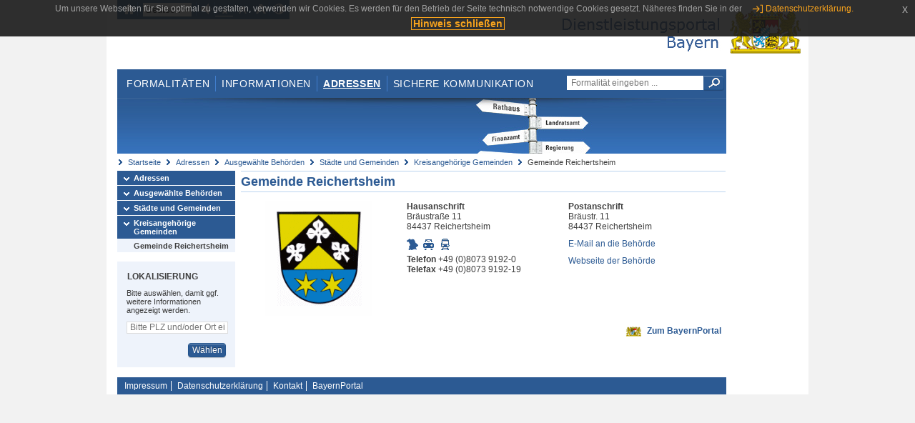

--- FILE ---
content_type: text/html;charset=UTF-8
request_url: https://www.eap.bayern.de/adressen/behoerden/staedte-gemeinden/kreisangehoerig/08330125692?anliegen=8111031172&dienstleistung=5888451944&nationalitaet=1333254171
body_size: 4636
content:
<!DOCTYPE html>
<html lang="de">
    <head>
    <meta http-equiv="Content-Type" content="text/html; charset=UTF-8" />
    
    
        
        <title>Adressen - Ausgewählte Behörden - Städte und Gemeinden - Kreisangehörige Gemeinden - Gemeinde Reichertsheim - Dienstleistungsportal Bayern</title>
        
        
    
    
    <meta name="description" content="Im Dienstleistungsportal Bayern können sich Dienstleister über die erforderlichen Formalitäten und Verfahren sowie über die hierfür zuständigen Behörden informieren." />
    
    
        <meta name="author" content="Bayerisches Staatsministerium der Finanzen und für Heimat" />
        <meta name="publisher" content="Bayerisches Staatsministerium der Finanzen und für Heimat" />
    
    
    
    
        <meta name="robots" content="index">
        <meta name="robots" content="follow">
    
    
    <link rel="shortcut icon" type="image/x-icon" href="/favicon.ico" />
    
    <link href="/css/style.common.css?v=5" rel="stylesheet" type="text/css" media="all" />
    <link href="/css/style.structure.css?v=5" rel="stylesheet" type="text/css" media="screen" />
    <link href="/css/style_print.css" rel="stylesheet" type="text/css" media="print" />
    <link href="/js/jquery-ui/jquery-ui.min.css?v=1.13.2" rel="stylesheet" type="text/css" media="screen" />
    <link href="/js/jquery-ui/jquery-ui-customization.css?v=1" rel="stylesheet" type="text/css" media="screen" />
    
    
        <!--[if lte IE 7]><link rel="stylesheet" type="text/css" media="screen" href="/css/style.ie7.css" ></link><![endif]-->
        <!--[if lte IE 8]><link rel="stylesheet" type="text/css" media="screen,projection" href="/css/style.ie8.css" ></link><![endif]-->
    
    <link href="/css/style.moz.css" rel="stylesheet" type="text/css" media="all" />
    
    <link href="/js/cookiePopup/css/jquery-eu-cookie-law-popup.css" type="text/css" rel="stylesheet" />
    
    <link id="fontsize" href="/css/style.fontsize.css" rel="stylesheet" type="text/css" media="all" />
    <link id="contrast" href="/css/style.color.css?v=5" rel="stylesheet" type="text/css" media="all" />
    
    
</head>
    <body>
        <div id="page">

            
            
                <div id="header">
                    <div id="sprungmarken">
                        <h5 class="hide" >Sprungmarken</h5>
                        <ul>
                            <li><a class="hide" href="#content" >Zum Inhalt</a></li>
                            <li><a class="hide" href="#service_navigation" >Zur Servicenavigation</a></li>
                            <li><a class="hide" href="#main_navigation" >Zur Hauptnavigation</a></li>
                            <li><a class="hide" href="#breadcrumb" >Zu 'Ihrem Standort'</a></li>
                            <li><a class="hide" href="#navigation" >Zur Navigation innerhalb dieses Bereichs</a></li>
                        </ul>
                    </div>
                    
                    
        <div id="service_navigation">
            <h5 class="hide" >Servicenavigation</h5>
            <ul>
                <li>
                    <a href="/?anliegen=8111031172&amp;dienstleistung=5888451944&amp;nationalitaet=1333254171" title="Startseite">
                        <img src="/img/icons/icon-home.png" alt="Startseite" />
                    </a>
                </li>
                <li>
                    
<!--                     <c:if test="${not empty breadcrumbs}"> -->
<!--                         <dlrwww:rewrite page="${breadcrumbs[fn:length(breadcrumbs) - 1].path}" var="currentPage" /> -->
<!--                     </c:if> -->
                    <form name="changeLanguage" action="#" method="post">
                        <div>
                            <select name="locale" onchange="document.changeLanguage.submit();" size="1">
                                <option value="de" selected="selected">Deutsch</option>
                                <option value="en">English</option>
                                <option value="cs">&#269;e&scaron;tina</option>
                            </select>
                            
                            <input type="hidden" name="sprachwahl" value="true">
                            <noscript>
                              <input type="submit" value="Sprache auswählen" />
                            </noscript>
                        </div>
                    </form>
                </li>
        
                <li>
                    <a accesskey="L" href="https://app.readspeaker.com/cgi-bin/rsent?customerid=6759&amp;amp;lang=de_de&amp;amp;voice=de_hans&amp;amp;readid=&lt;readid&gt;&amp;amp;url=&lt;url&gt;&amp;readid=content&amp;url=http%3A%2F%2Fwww.eap.bayern.de%2Fadressen%2Fbehoerden%2Fstaedte-gemeinden%2Fkreisangehoerig%2F08330125692%3Fanliegen%3D8111031172%26dienstleistung%3D5888451944%26nationalitaet%3D1333254171" onclick="readpage(this.href, 'readspeaker_player'); return false;" title="Seite vorlesen">
                        <img src="/img/icons/icon-read.png" alt="Seite vorlesen" />
                    </a>
                </li>
                
                <!-- Einstellen der Schriftgröße per Click-Event mit Javascript -->
                <li id="fontSizeNormal" class="fontSizeSwitch noBorder currentFontSize">
                    <a href="" data-path="/css/style.fontsize.css" title="Normale Textgröße verwenden">
                        <img src="/img/icons/icon-normal-fontsize.png" alt="Normale Textgröße verwenden" />
                    </a>
                </li>
                <li id="fontSizeLarge" class="fontSizeSwitch noBorder">
                    <a href="" data-path="/css/style.fontsize_large.css" title="Große Textgröße verwenden">
                        <img src="/img/icons/icon-large-fontsize.png" alt="Große Textgröße verwenden" />
                    </a>
                </li>
                <li id="fontSizeHuge" class="fontSizeSwitch">
                    <a href="" data-path="/css/style.fontsize_huge.css" title="Sehr große Textgröße verwenden">
                        <img src="/img/icons/icon-huge-fontsize.png" alt="Sehr große Textgröße verwenden" />
                    </a>
                </li>
                
                <!-- Umschalten des Kontrasts per Click-Event mit Javascript  -->
                <li id="contrastSwitch" class="noBorder">
                    <a href="" data-path="/" title="Kontrastwechsel">
                        <img src="/img/icons/icon-contrast.png" alt="Kontrastwechsel" />
                    </a>
                </li>
            </ul>
        </div>
    
                    
                    <div id="logo">
                        <h1 class="hide" >Dienstleistungsportal Bayern</h1>
                        <a href="/?anliegen=8111031172&amp;dienstleistung=5888451944&amp;nationalitaet=1333254171">
                            <img src="/img/logos/logo_dienstleistungsportal.jpg" alt="Großes Staatswappen des Freistaats Bayern und Schriftzug - Link zur Startseite" />
                        </a>
                    </div>
                    
                    <!-- keyvisual start -->
                    <div id="keyvisual">
                        <!-- main_navigation start -->
                        <div id="main_navigation">
                            <ul>
                                <li>
                                    <a href="/formalitaeten?anliegen=8111031172&amp;dienstleistung=5888451944&amp;nationalitaet=1333254171" >Formalitäten</a>
                                </li>
                                <li>
                                    <a href="/informationen?anliegen=8111031172&amp;dienstleistung=5888451944&amp;nationalitaet=1333254171" >Informationen</a>
                                </li>
                                <li>
                                    <a class="active"
                                            href="/adressen?anliegen=8111031172&amp;dienstleistung=5888451944&amp;nationalitaet=1333254171" >Adressen</a>
                                </li>
                                <li class="noBorder">
                                    <a href="/sichere-kommunikation.htm?anliegen=8111031172&amp;dienstleistung=5888451944&amp;nationalitaet=1333254171">Sichere Kommunikation</a>
                                </li>
                            </ul>
                        </div>
                        <!-- main_navigation end -->
                        
                        <!-- quicksearch start -->
                        <div id="quicksearch">
                            <form action="/formalitaeten/formalitaeten-suche?anliegen=8111031172&amp;dienstleistung=5888451944&amp;nationalitaet=1333254171" method="post" class="form">
                                <label for="searchform_text" class="hide" >Suche</label>
                                <input type="text" class="quicksearch" id="searchform_text" name="muster" placeholder="Formalität eingeben ..." value="" />
                                <button type="submit" class="submit" title="Suche starten">
                                    <img src="/img/icons/icon-search.png" alt="Suche starten">
                                    <span class="hide" >Suche starten</span>
                                </button>
                            </form>
                        </div>
                        <!-- quicksearch end -->
                        
                        
        <img src="/img/banner/top-adressen.jpg" alt="">
    
                    </div>
                    <!-- keyvisual end -->
                </div>
            
            
            
            
            
        <div id="breadcrumb">
            <ul>
                <li><a href="/" title="Startseite" >Startseite</a></li>
                <li>
                    
                        <a href="/adressen?anliegen=8111031172&amp;dienstleistung=5888451944&amp;nationalitaet=1333254171" title="Adressen" >Adressen</a>
                    
                    
                </li>
                <li>
                    
                        <a href="/adressen/behoerden?anliegen=8111031172&amp;dienstleistung=5888451944&amp;nationalitaet=1333254171" title="Ausgewählte Behörden" >Ausgewählte Behörden</a>
                    
                    
                </li>
                <li>
                    
                        <a href="/adressen/behoerden/staedte-gemeinden?anliegen=8111031172&amp;dienstleistung=5888451944&amp;nationalitaet=1333254171" title="Städte und Gemeinden" >Städte und Gemeinden</a>
                    
                    
                </li>
                <li>
                    
                        <a href="/adressen/behoerden/staedte-gemeinden/kreisangehoerig?anliegen=8111031172&amp;dienstleistung=5888451944&amp;nationalitaet=1333254171" title="Kreisangehörige Gemeinden" >Kreisangehörige Gemeinden</a>
                    
                    
                </li>
                <li>
                    
                    
                        Gemeinde Reichertsheim
                    
                </li>
            </ul>
        </div>
    
            
            
            
            
        <div id="navigation">
            <ul>
                <li>
                    <a href="/adressen?anliegen=8111031172&amp;dienstleistung=5888451944&amp;nationalitaet=1333254171" class="act" title="Adressen" >Adressen</a>
                    
                </li>
                <li>
                    <a href="/adressen/behoerden?anliegen=8111031172&amp;dienstleistung=5888451944&amp;nationalitaet=1333254171" class="act" title="Ausgewählte Behörden" >Ausgewählte Behörden</a>
                    
                </li>
                <li>
                    <a href="/adressen/behoerden/staedte-gemeinden?anliegen=8111031172&amp;dienstleistung=5888451944&amp;nationalitaet=1333254171" class="act" title="Städte und Gemeinden" >Städte und Gemeinden</a>
                    
                </li>
                <li>
                    <a href="/adressen/behoerden/staedte-gemeinden/kreisangehoerig?anliegen=8111031172&amp;dienstleistung=5888451944&amp;nationalitaet=1333254171" class="act" title="Kreisangehörige Gemeinden" >Kreisangehörige Gemeinden</a>
                    <ul>
                        <li>
                            <a href="/adressen/behoerden/staedte-gemeinden/kreisangehoerig/08330125692?anliegen=8111031172&amp;dienstleistung=5888451944&amp;nationalitaet=1333254171" class="act" title="Gemeinde Reichertsheim" >Gemeinde Reichertsheim</a>
                        </li>
                    </ul>
                </li>
            </ul>
            
            
            
                
        <div id="localizationBox" class="marginalbox">
            <h5 >Lokalisierung</h5>
            
            
            <!-- Wenn Benutzer nicht lokalisiert ist, Hinweis geben -->
            <p>Bitte auswählen, damit ggf. weitere Informationen angezeigt werden.</p>
            
            <form action="/lokalisierung" method="post" name="localizeForm" class="form" id="localization">
                
                <input type="hidden" name="pfad" value="/adressen/behoerden/staedte-gemeinden/kreisangehoerig/08330125692?anliegen=8111031172&amp;dienstleistung=5888451944&amp;nationalitaet=1333254171" />

                <div class="fields-wrapper">
                    <input class="text ui-autocomplete-input" type="text" name="suchbegriff_ort"
                        value=""
                        id="suchbegriff_ort" placeholder="Bitte PLZ und/oder Ort eingeben" />
                </div>

                <div class="buttonbar right">
                    
                    <button name="Wählen" class="button" type="submit" >Wählen</button>
                </div>

            </form>
        </div>
    
            
        </div>
    
            

            
            <div id="content">
                <div id="readspeaker_player" class="rs_preserve rs_skip"></div>
                
                
        
            <div class="col_main no_marginal">
                
                        <h2>
                             <a href="https://www.bayernportal.de/dokumente/behoerde/08330125692" target="_blank">
                                Gemeinde Reichertsheim
                             </a>
                        </h2>
        
                <div class="teaserbox" style="border-bottom:0px;">
                    <table class="result_table" style="table-layout: fixed;">
                        <tbody>
                            <tr>
                                <td style="width:33%; text-align: center">
                                    <img src="/bilder/1986358760664" alt="Wappen der Gemeinde Reichertsheim" title="Gemeinde Reichertsheim;
Verwendung des Wappens geschützt nach Art. 4 Abs. 3 Gemeindeordnung" />
                                </td>
                                <td style="width:33%">
                                    
                                        <strong>Hausanschrift</strong><br />
                                        Bräustraße 11<br />84437 Reichertsheim
                                    </p>
                                    
                                    <ul class="geotools">
                                            <li>
                                                
        <a href="http://geoportal.bayern.de/bayernatlas?X=5340108.08&amp;Y=4521411.51&amp;zoom=11&amp;crosshair=marker&amp;bgLayer=atkis&amp;topic=ba&amp;lang=de"
            target="_blank" rel="noopener" title="Adresse in Karte anzeigen
Dieser Link öffnet ein neues Fenster.">
            <img src="/img/icons/icon-karte.png" alt="Adresse in Karte anzeigen" />
        </a>
    
                                            </li>
                                            <li>
                                                
        <a href="https://www.bayerninfo.de/de/karte?startType=address&amp;destType=address&amp;dep=0&amp;dest=Reichertsheim,%20Br%C3%A4ustra%C3%9Fe%2011" target="_blank"
            title="Autoroute planen.
Dieser Link öffnet ein neues Fenster.">
            <img src="/img/icons/icon-auto.png" alt="Autoroute planen.">
        </a>
    
                                            </li>
                                            <li>
                                                
        <a target="_blank"
           href="http://www.bayern-fahrplan.de/auskunft/fahrplanauskunft?zope_command=qi_verify&amp;anyObjFilter_destination=12&amp;name_destination=Reichertsheim,%2BBr%C3%A4ustra%C3%9Fe%2B11" title="Fahrplan für öffentliche Verkehrsmittel aufrufen.
Dieser Link öffnet ein neues Fenster.">
            <img src="/img/icons/icon-bahn.png" alt="??common.bayernFahrplan.linkText_de??">
        </a>
    
                                           </li>
                                     </ul>
                                        <p>
                                            <strong>Telefon</strong> +49 (0)8073 9192-0<br /> 
                                            <strong>Telefax</strong> +49 (0)8073 9192-19  
                                            
                                        </p>

                                        
        

            
         
    
                                 </td>    
                                 <td style="width:33%">
                                    <p>
                                        <strong>Postanschrift</strong><br />
                                        Bräustr. 11<br />84437 Reichertsheim
                                    </p>
                                    
                                    

        
    
                                    
                                    <p>
                                            <a href="mailto:info@reichertsheim.de" >E-Mail an die Behörde</a><br />
                                            
                                    </p>
                
                                    <p>
                                        <a target="_blank" href="http://www.reichertsheim.de">Webseite der Behörde</a>
                                    </p>
                                 </td>
                            </tr>
                            <tr>
                                <td colspan="3" style="text-align: right;">
                                    <img src="/img/icons/icon-bayernportal.png" style="margin: 0px 4px;" alt="Zum BayernPortal" title="Zum BayernPortal" />  
                                    <a href="https://www.bayernportal.de/dokumente/behoerde/08330125692" target="_blank">Zum BayernPortal</a>
                                </td>
                            </tr>
                        </tbody>
                     </table>
                    </div>   
                
                
            </div>
        
        
                
                
                    
        <div class="topLink col_clear">
            <p><a href="#page" class="gotoTop" title="Zum Seitenanfang" >Zum Seitenanfang</a></p>
        </div>
    
                
            </div>
            
            
            
            
        <div id="footer">
            <hr class="hide" />
            <h5 class="hide" >Fußzeile</h5>
            <ul>
                <li class="first">
                    <a href="/impressum.htm?anliegen=8111031172&amp;dienstleistung=5888451944&amp;nationalitaet=1333254171" >Impressum</a>
                </li>
                <li>
                    <a href="/datenschutz.htm?anliegen=8111031172&amp;dienstleistung=5888451944&amp;nationalitaet=1333254171" >Datenschutzerklärung</a>
                </li>
                <li>
                    <a href="/kontakt.htm?anliegen=8111031172&amp;dienstleistung=5888451944&amp;nationalitaet=1333254171" >Kontakt</a>
                </li>
                <li>
                    <a class="last" target="_blank" href="https://www.bayernportal.de" >BayernPortal</a>
                </li>
            </ul>
        </div>
    
        </div>
        
        
        
        <script src="/js/jquery-3.7.1.min.js"></script>
        <script src="/js/jquery-ui/jquery-ui.min.js"></script>
    
        <script src="/js/cookiePopup/js/jquery-eu-cookie-law-popup.js" type="text/javascript"></script>
    
        <script type="text/javascript" src="/js/dlr.js?v=2"></script>
        
        <script type="text/javascript">
            prepareCookiePopup("Um unsere Webseiten f\u00FCr Sie optimal zu gestalten, verwenden wir Cookies. Es werden f\u00FCr den Betrieb der Seite technisch notwendige Cookies gesetzt. N\u00E4heres finden Sie in der <a class=\"eupopup-button eupopup-button_2\" href=\"\/datenschutz.htm\">Datenschutzerkl\u00E4rung.<\/a>", "Hinweis schlie\u00DFen");
        </script>
        
        <script src="/js/jquery.dienstleistungsportal.js?v=7"></script>
        <script src="/js/jquery.legende.js?v=1"></script>
        
        <script>
            $(document).ready(
                    function() {
                        initStandortAutocomplete("\/");
                        bindSchriftformHinweisDialog(
                                "Weiter zum Formular",
                                "Abbrechen");
                    });
        </script>
        
        <!--*/ Für HTML5-CSS3-Version von ReadSpeaker */-->
        <script src="/readspeaker/ReadSpeaker.js?pids=embhl"></script>
        
        
    
    </body>
</html>

--- FILE ---
content_type: text/css
request_url: https://www.eap.bayern.de/css/style.common.css?v=5
body_size: 4283
content:
/* ** ** ** ** ** ** ** ** ** ** ** ** ** ** ** ** ** ** ** ** ** ** ** ** */
/* HELPER CLASSES */
.hide {
    position:absolute;
    left:-9999px;
    top:auto;
    overflow:hidden;
    border: none;
}
a.hide:focus {
    background-color: white;
    font-weight: bold;
    height: 1.667em;
    left: 0px;
    overflow: visible;
    padding: 0.4167em 0.1667em 0.1667em 1em;
    white-space: nowrap;
    width: 25em;
    display: block;
    position: relative;
}
.normal { font-weight:normal; }
.fett { font-weight:bold; }
.uppercase { text-transform: uppercase; }
.block { display:block; }
.nowrap { white-space:nowrap; }
#content .col_main .noMargin, .noMargin { margin: 0; }
.marginBottom { margin: 0 0 1em 0; }
.paddingTop { padding: 0.833em 0 0 0; }
.paddingLeft { padding: 0 0 0 2em; }
.left { float:left; }
.right { float:right; }
.fixed-height { height: 17.917em; }
.unsichtbar {display: none;}
/* ** ** ** ** ** ** ** ** ** ** ** ** ** ** ** ** ** ** ** ** ** ** ** ** */
/* READSPEAKER */
div.rsHome {
    margin-top: 0.4167em;
    margin-left: 1.25em;
}
div.rsbtn {
    margin-bottom: 1.667em;
}
/* ** ** ** ** ** ** ** ** ** ** ** ** ** ** ** ** ** ** ** ** ** ** ** ** */
/* FORMS */
#content .col_main .bluebox .fields-wrapper {
    width: 40em;
}
#content .col_main .bluebox .fields-wrapper-wide {
    width: 55em;
}
#content .col_main .bluebox .fields-wrapper p {
    margin: 0 0 0.167em 0;
}
#content .col_main .bluebox .fields-wrapper p.marginBottom,
.marginBottom {
    margin-bottom: 1em;
}
#content .col_main .bluebox .fields-wrapper fieldset {
    margin: 1em 0;
    padding: 0.333em 0.5833em;
}
form.form {
    margin: 0;
    padding: 0;
}
form.form label {
    width: 11em;
    display: block;
    float: left;
    padding: 0;
    margin: 0;
    line-height: 2em;
}

form.form .fields-wrapper-wide label {
    width: 7em;
}
form.form label.localization {
    line-height: 1.083em;
}
form.form label:hover {
    cursor: pointer;
}
form.form label.fullWidth {
    width: 100%;
}
div.buttonbar {
    margin: 0.833em 0;
    display: block;
}
button,
input[type=submit],
input[type=reset],
textarea {
   font-family: inherit;
   font-size: inherit;
}
form.form input[type="text"], form.form textarea {
    width: 26em;
    padding: 0.25em 0.4167em;
    margin-bottom: 0.4167em;
    font-size: 1em;
}
form.form input[type="text"].localization {
    margin-bottom: 0;
}

/* versteckte Default-Submit-Schaltfläche */
form.form input.defaultSubmit {
    position: absolute;
    left: -4000px;
}

/* Reset-Schaltfläche, die als Text-Link dargestellt werden */
form.form input[type=submit].resetLink {
    border: none;
    background: #eef3fb url("../img/icons/icon-forward.gif") left no-repeat;
    font-size: inherit;
    font-family: inherit;
    color: #2c5a93;
    width: 8em;
    margin-left: 1em;
}

form.form input[type=submit].resetLink:hover {
    cursor: pointer;
    color: #2c5a93;
}

form.form label.suchoption {
    display: inline;
    float: none;
}
#header #keyvisual #quicksearch form.form input[type="text"] {
    width: 15em;
    display: block;
    margin: 0.636em 0 0.636em 0.455em;
    padding: 0.25em 0.455em;
    float: left;
    clear: none;
}
#header #keyvisual #quicksearch form.form label {
    width: auto;
}
form.form textarea#nachricht {
    height:20.833em;
    resize: none;
}
form.form select {
    width: 27em;
    margin-bottom: 0.4167em;
    height: 1.833em;
    font-size: 1em;
}

form.form .fields-wrapper-wide select,
form.form .fields-wrapper-wide input[type="text"],
form.form .fields-wrapper-wide textarea {
    width: 38em;
}

form.form hr {
    width: 100%;
    margin: 0.833em 0;
}
.button {
    display: inline-block;
    padding: 0.182em 0.363em;
    transition-duration: 0.2s;
    -webkit-transition-duration: 0.2s;
    -moz-transition-duration: 0.2s;
    user-select:none;
    -webkit-user-select:none;
    -moz-user-select:none;
    -ms-user-select:none;
}
.button.back {
    margin-right: 0.5em;
}
#header #keyvisual #quicksearch form button.submit {
    float: left;
    padding: 0.2em 0.455em;
    margin-top: 0.636em;
    margin-right: 0.25em;
    cursor: pointer;
}
/* ** ** ** ** ** ** ** ** ** ** ** ** ** ** ** ** ** ** ** ** ** ** ** ** */
/* PAGINATION */
.pagination {
    padding: 0.667em 0;
    height: 1.25em;
}
.pagination p {
    float: left;
    margin: 0;
/*     padding: 0 0 0 0.5em; */
}
.pagination ul {
    display: inline;
    margin: 0;
    padding: 0;
    list-style-type: none;
    float: right;
}
.pagination ul li {
    display: inline;
    margin: 0 0 0 0.333em;
    padding: 0 0 0 0.5em;
}
.pagination ul li.first {
    border: none;
    margin: 0;
    padding: 0;
}
.pagination ul li.act {
    font-weight: bold;
}
/* ** ** ** ** ** ** ** ** ** ** ** ** ** ** ** ** ** ** ** ** ** ** ** ** */
/* TABBOX (tabs over contentbox) */
.tabbox {
    letter-spacing: 0.083em;
    height: 2.25em;
}
.tabbox ul {
    list-style: none;
    margin: 0;
    padding: 0;
    overflow: hidden;
}
.tabbox li {
    display: block;
    float: left;
    margin: 0 0.667em 0 0;
    padding: 0.583em 0 0.5em 0;
}
.tabbox li a {
    padding: 0.5em 0.667em;
    font-weight: bold;
}
.tabbox li.act {
    margin: 0 0.667em 0 0;
    padding: 0.583em 0;
}
.tabbox li.act a {
    padding-bottom: 0.583em;
}
/* ** ** ** ** ** ** ** ** ** ** ** ** ** ** ** ** ** ** ** ** ** ** ** ** */
/* RESULT_TABLE (for search results) */
table.result_table {
    table-layout: auto;
    empty-cells: show;
    border-collapse: collapse;
    border-spacing: 0;
    width: 100%;
}
table.result_table.col2 {
    table-layout: fixed;
}
table.result_table.col2 td.col {
    width: 50%;
}
table.result_table thead th {
    padding: 0.333em 0.5em;
    white-space: nowrap;
    text-align: left;
}
table.result_table tbody td {
    padding: 0.333em 0.5em;
    vertical-align: top;
}
table.result_table tbody th {
    vertical-align: top;
}
table.result_table td a {
    font-weight: bold;
}
table.result_table td a.regular {
    font-weight: normal;
}
table.result_table p a {
    font-weight: normal;
}
table.result_table strong a {
    font-weight: bold;
}
table.result_table td.nowrap {
    white-space: nowrap;
}
table.result_table td.alignright {
    text-align: right;
}
table.result_table td.leftColumn {
    width: 10.833em;
}
table.result_table ul.taetigkeiten {
    padding: 0;
    margin: 0;
    list-style-type: none;
}
table.result_table img.bundeslandWappen {
    float:right;
    height:1.5em;
}
table.address {
    border-spacing: 0;
    empty-cells: show;
    margin-bottom: 0.833em;
}
table.address th {
    padding: 0 2em 0.2em 0;
    text-align: left;
    vertical-align: top;
}
table.address td {
    vertical-align: top;
}
table.address td.padding_top,table.address th.padding_top {
    padding-top: 1.5em;
}
table.address tr.paddingBottom td {
    padding-bottom: 0.833em;
}
.leistungsOeffnungszeiten table tr td {
    padding-bottom: 0.25em;
}
.contentbox h3.localizationResultHeading {
    margin: 1em 0 0.5em 0;
}
/* ** ** ** ** ** ** ** ** ** ** ** ** ** ** ** ** ** ** */
/* Styles für das Ein- und Ausblenden der Lupensymbole */
table.result_table tr.content img {
    visibility: hidden;
}
table.result_table tr.content:hover img,
table.result_table tr.content:focus img,
table.result_table tr.content a:focus img {
    visibility: visible;
}
/* ** ** ** ** ** ** ** ** ** ** ** ** ** ** ** ** ** ** ** ** ** ** ** ** */
/* Adressen-Öffnungszeiten Styles und Ansprechpartner-Sprechzeiten Styles */
div.oeffnungszeiten {
    margin: 0.4167em 0.083em;
    width: 95%;
}
div.oeffnungszeiten p,
div.sprechzeiten p {
    text-align: left;
    padding: 0.333em 0.5em;
    margin: 0;
}
div.oeffnungszeiten table td,
div.sprechzeiten table td {
    padding: 0.167em;
}
div.sprechzeiten {
    margin: 0.4167em 1.25em;
    width: 75%;
}
img.mitarbeiter {
    margin-bottom: 0.4167em;
}
table.result_table.less_padding tbody td {
    padding: 0.25em;
    vertical-align: top;
}
ul.gebaeudeList {
    padding: 0;
    margin-top: 0;
    list-style-type: none;
}
ul.gebaeudeList li {
    overflow: hidden;
}
/* ** ** ** ** ** ** ** ** ** ** ** ** ** ** ** ** ** ** ** ** ** ** ** ** */
/* SOZIALFIBEL-LEISTUNGSBESCHREIBUNG */
/* Zuständige Behörden in der Sozialfibel */
.zustaendig {
    margin-top: 1em;
    margin-bottom: 1em;
    display: block;
}
/* Rechtsvorschriften in der Sozialfibel */
.fundstelle {
    font-style: italic;
}
/* Zwischenüberschriften in der Sozialfibel */
.ueberschrift3 {
    font-size: 1.2em;
    font-weight: bold;
    margin-top: 0.833em;
    margin-bottom: 0.4167em;
    display: block;
}
/* Schrift für den Hinweis zum Download des Flash-Plugins */
#flashdownload {
    font-size: 0.8em;
}
/* ** ** ** ** ** ** ** ** ** ** ** ** ** ** ** ** ** ** ** ** ** ** ** ** */
/* Grauer Hintergrund */
.cc-gray {
    padding: 1.25em 0.833em;
    width: 23em;
}
.cc-light {
    padding: 1.25em 0.667em;
    width: 23em;
    margin: 0.167em; 
}
#indexTopRow .cc-light {
    margin: 0.2505em; 
}
.cc-gray h3, .cc-light h3, #indexThirdRow h2 {
    text-transform: uppercase;
    font-size: 1.166em;
    font-weight: bold;
}
.cc-gray h3, .cc-light h3 {
    margin:0 0 0.929em;
}
.cc-gray img, .cc-light img, .cc-column-3 img {
    margin-bottom:0.539em;
}
.cc-gray a, .cc-light a {
    font-size:1.083em;
    margin: 0.769em 0;
}
.cc-gray h3 a, .cc-light h3 a {
    font-size: 1em;
}
.cc-gray .cc-arrow-dark,
.cc-gray .cc-arrow-light,
.cc-gray .cc-new-window,
.cc-gray .cc-arrow-light-bottom,
.cc-gray .cc-arrow-dark-top,
.cc-light .cc-arrow-dark,
.cc-light .cc-arrow-light,
.cc-light .cc-new-window,
.cc-light .cc-arrow-light-bottom,
.cc-light .cc-arrow-dark-top {
    padding-right: 1.154em;
}
/* ** ** ** ** ** ** ** ** ** ** ** ** ** ** ** ** ** ** ** ** ** ** ** ** */
/* Link-Symbole */
.cc-arrow-dark,
.cc-arrow-light,
.cc-new-window,
.cc-arrow-light-bottom,
.cc-arrow-dark-top {
    padding-right: 1.25em;
    background-position: right center;
    background-repeat: no-repeat;
}

/* ** ** ** ** ** ** ** ** ** ** ** ** ** ** ** ** ** ** ** ** ** ** ** ** */
/* CONTENTBOX within content (blue border) */
.contentbox {
    clear:both;
    margin:0 0 0.833em 0;
    padding:0;
}
.contentbox .padding,
.teaserbox .padding,
.box-info .padding {
    padding:0.833em;
}
div.formulare {
    padding: 0.833em;
}
.contentbox p {
    margin:0 0 0.833em 0;
}
.contentbox h3,
ul.gebaeudeList li h4 {
    margin:0 0 0.833em 0;
    padding:0 0 0.833em 0;
}
.contentbox .bluebox_wide {
    padding: 0.833em;
}
#content .col_main .bluebox {
    padding: 1.25em 0.833em;
}
.whitebox {
    clear: both;
    margin: 0 0 0.5em 0;
    padding: 0.75em;
}
#content .col_main ul.bluebox {
    list-style-type: none;
}
.bluebox h3,
ul.gebaeudeList li h4,
h4.info-modal {
    padding: 0.833em 0 0 0;
}
.contentbox img.margined {
    float:left;
    margin:0 0.833em 0.833em 0;
}
.contentbox a img {
    margin:0;
    float:none; 
}
img { 
    border:0;
    vertical-align: middle;
}
p.info {
    padding:0 0 0 1.4167em;
}
.epfInfo, 
.lokalisierungHinweis {
    padding:0 0 0 3.333em;
}
.epfInfo p.title,
.lokalisierungHinweis p.title {
    font-weight: bold;
}
/* ** ** ** ** ** ** ** ** ** ** ** ** ** ** ** ** ** ** ** ** ** ** ** ** */
/* TEASERBOX within navigation and content (blue border bottom) */
.teaserbox {
    clear:left;
    margin:0 0 0.833em 0;
}
.teaserbox p {
    margin:0 0 0.833em 0;
}
.teaserbox img {
    margin:0 0.667em 0.667em 0;
    float:none;
}
.teaserbox .left img {
    margin:0;
}
.marginalbox img {
    margin:0;
    float:none;
}
.teaserbox a img {
    margin:0;
    float:none; 
}
.teaserbox .topborder {
    padding: 0.833em 0 0 0;
}
/* ** ** ** ** ** ** ** ** ** ** ** ** ** ** ** ** ** ** ** ** ** ** ** ** */
/* BEHOERDEN-ADRESSEN Styles */
.teaserbox .imageContainer,
li .imageContainer {
    width: 11.833em;
    float: left;
    padding-right: 0.667em;
}
.teaserbox .imageContainer img,
li .imageContainer img {
    width: 8.333em;
}
.leistungsOeffnungszeiten .imageContainer {
    padding-right: 2em;
}
.leistungsOeffnungszeiten .imageContainer img {
    width: 100%;
}
div.gebaeudeInformationen {
    width: 28em;
    float: left;
}
div.gebaeudeInformationen table.anschriften {
    table-layout:fixed;
    border-collapse: collapse;
    margin-bottom: 0.833em;
}
div.gebaeudeInformationen table.anschriften tr.paddingTop td, table.address tr.paddingTop td
{
    padding-top: 0.833em;
}
div.gebaeudeInformationen table.anschriften th,
div.gebaeudeInformationen table.anschriften td {
    text-align: left;
    padding: 0;
}
div.gebaeudeInformationen table.anschriften th.hausanschrift,
div.gebaeudeInformationen table.anschriften th.postanschrift {
    width: 13.667em;
}
div.gebaeudeInformationen table.anschriften th.hausanschrift,
div.gebaeudeInformationen table.anschriften td.hausanschrift {
    padding: 0 0.667em 0 0;
}
/* ** ** ** ** ** ** ** ** ** ** ** ** ** ** ** ** ** ** ** ** ** ** ** ** */
/* ALPHABET */
ul.alphabet {
    display:inline;
    margin:0;
    padding:0;
    list-style-type:none;
}
ul.alphabet li {
    display:inline;
    margin:0;
    padding:0 0 0 0.167em;
}
ul.alphabet li.first {
    margin:0;
    padding:0;
}
ul.alphabet li a {
    padding:0 0.167em;
}
ul.alphabet li.act a {
    font-weight:bold;
}

/* ** ** ** ** ** ** ** ** ** ** ** ** ** ** ** ** ** ** ** ** ** ** ** ** */
/* GEOTOOLS */
ul.geotools {
    display:inline-block;
    margin:0 0 0.5em 0;
    padding:0;
    list-style-type:none;
}
#content .col_marginal .marginalbox ul.geotools li,
ul.geotools li {
    display:inline;
    margin:0;
    padding:0;
}
ul.geotools li a {
   padding-right:0.334em;
}

/* ** ** ** ** ** ** ** ** ** ** ** ** ** ** ** ** ** ** ** ** ** ** ** ** */
/* FEHLERMELDUNGEN */
div.error {
    padding: 0 1em;
    margin-bottom: 1em;
}
div.error h3 {
    margin-bottom: 0;
}
div.error ul {
    margin-top: 0.5em;
    padding-left: 1.0833em;
}
div.error ul li {
    padding-bottom: 0.5em;
}
#content #indexThirdRow div.statusError, .statusError {
    padding: 0.5em;
    margin-bottom: 0.5em;
}
/* ** ** ** ** ** ** ** ** ** ** ** ** ** ** ** ** ** ** ** ** ** ** ** ** */
/* LISTING  */
ul.listing, ol.hierarchy {
    list-style-type:none;
    margin:0 0 0.833em 0;
    padding:0;  
}
ul.listing li {
    margin:0 0 0.167em 0.333em;
    padding:0;
}
ul.listing li div {
    margin-bottom: 0.4167em;
    padding-left:1.667em;
}
ul.listing li div.schriftformErfordernisHinweis {
    margin-bottom: 0;
    padding-left:0;
}
ol.hierarchy ol {
    list-style-type:none;
    padding-left: 1.5em;
}
a.gotoTop,
a.details_link_modal, a.resetLink {
    padding-left: 0.833em;
    padding-right: 0.4em;
}
a.bullet, 
ul.listing li a.bullet, ul.listing li.bullet,
a.ext, 
ul.listing li a.ext, ul.listing li.ext,
a.int, 
ul.listing li a.int, ul.listing li.int,
a.dlr, 
ul.listing li a.dlr, ul.listing li.dlr,
a.nodlr, 
ul.listing li a.nodlr, ul.listing li.nodlr,
a.online, 
ul.listing li a.online, ul.listing li.online,
a.online_loc, 
ul.listing li a.online_loc, ul.listing li.online_loc,
a.offline, 
ul.listing li a.offline, ul.listing li.offline,
a.offline_loc, 
ul.listing li a.offline_loc, ul.listing li.offline_loc,
a.offline_prefill, 
ul.listing li a.offline_prefill, ul.listing li.offline_prefill,
a.offline_loc_prefill, 
ul.listing li a.offline_loc_prefill, ul.listing li.offline_loc_prefill,
a.euro, 
ul.listing li a.euro, ul.listing li.euro,
a.euro_loc, 
ul.listing li a.euro_loc, ul.listing li.euro_loc,
a.recht, 
ul.listing li a.recht, ul.listing li.recht,
a.recht_loc, 
ul.listing li a.recht_loc, ul.listing li.recht_loc,
ol.hierarchy li {
    padding-left:1.667em;
}
ul.listing li.bullet p, ul.listing li.offline p, ul.listing li.offline_loc p, ul.listing li.online p, ul.listing li.online_loc p, 
ul.listing li.recht p, ul.listing li.recth_loc p, ul.listing li.euro p, ul.listing li.euro_loc p, 
ul.listing li.dlr p, ul.listing li.nodlr p,ul.listing li.int p, ul.listing li.ext p {
    padding-left:0;
    margin:0;
}
/* ** ** ** ** ** ** ** ** ** ** ** ** ** ** ** ** ** ** ** ** ** ** ** ** */
/* Liste Anforderungen */
ul.anforderungen li {
    margin-bottom:0.4167em;
}
ul.anforderungen h4 {
    margin:0.20833em 0 0 0;
}

/* Für Legende-Semantik (Auf- und Zuklappen) im Bereich #content .col_main vorgesehen  */
#legende-heading {
    padding-left: 1.25em;
}

/* ** ** ** ** ** ** ** ** ** ** ** ** ** ** ** ** ** ** ** ** ** ** ** ** */
/* IMPRESSUM  */
#content div#optionWebStatistics {
    padding-top: 0;
    padding-bottom: 0;
}
div#optionWebStatistics iframe {
    border: none;
    height: 13em;
    width: 100%;
}
div.impressumbox {
    padding: 0.833em 0;
}
/* ** ** ** ** ** ** ** ** ** ** ** ** ** ** ** ** ** ** ** ** ** ** ** ** */
/* CLEARFIX 
*  used to clear a wrapping div with floating content
*  see http://www.quirksmode.org/css/clearing.html
*/
.clearfix {
    overflow: hidden;
}
/* ** ** ** ** ** ** ** ** ** ** ** ** ** ** ** ** ** ** ** ** ** ** ** ** */
/* TABLE-BORDERS in der gestylten Fassung entfernen */
table, th, td {
    border: none;
}

/* ** ** ** ** ** ** ** ** ** ** ** ** ** ** ** ** ** ** ** ** ** ** ** ** */
/* HEADERLINES */
h2 { 
    /* laut styleguide 1. grad */
    font-size:1.5em;
    margin:0 0 0.556em 0;
    padding: 0.278em 0;
    font-weight:bold;
    clear:both;
}
h3,
ul.gebaeudeList h4 {
    /* laut styleguide 2. grad */
    font-size:1.333em;
    font-weight:bold;
    margin:0.625em 0;
    clear:both;
}
h3.borderBottomTop {
    padding: 0.1875em 0;
}
h4 {
    /* laut styleguide 3. grad */
    font-size:1em;
    font-weight:bold;
    margin:0 0 0.4167em 0;
    clear:both;
}
h5 {
    /* laut styleguide 4. grad */
    font-size:1em;
    font-weight:bold;
    margin:0 0 0.833em 0;
    text-transform:uppercase;
    letter-spacing: 0.083em;
    clear:both; 
}
cite {
    font-style:italic;
}

.translate_icon img
{
    float: left;
    width: 36px;
    height: 18px;
}
.translate_icon p
{
    padding-left: 50px;
}
